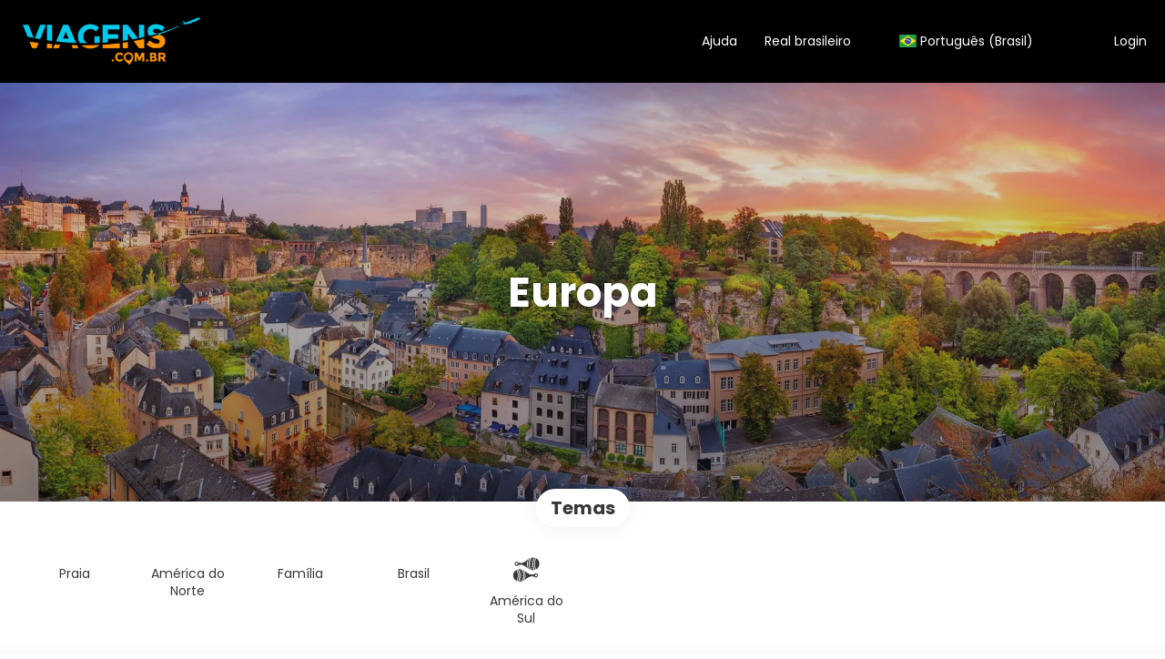

--- FILE ---
content_type: text/html;charset=UTF-8
request_url: https://www.viagens.com.br/pt_br/ftz/79/europa/moreideas
body_size: 12187
content:
<!DOCTYPE html>
<html xmlns="http://www.w3.org/1999/xhtml"><head id="j_id_3"><link type="text/css" rel="stylesheet" href="/javax.faces.resource/primeicons/primeicons.css?ln=primefaces&amp;v=13.0.10" />
<script>
window.currentEnv = {
                user: {
                  id: '',
                  name: '',
                  surname: '',
                  email: '',
                },
                microsite: 'viagens',
                operator: 'viagens',
                language: {locale: 'pt_BR', localeISO: 'pt'},
                isMobileDevice: false,
                currency: {
                    code: 'BRL',
                    locale: 'es_ES'
                },
                travelcStage: 'PRODUCTION',
                startup: 1769778129926,
                externalId:"viagens",
                cdnBaseUrl: "https://cdn5.travelconline.com",
                cdnMapBaseUrl: "https://maps8.travelconline.com"
            }
</script>
<!-- Font Awesome --><link rel="stylesheet" href="/javax.faces.resource/fontawesome-pro/css/fontawesome.min.css?version=7" /><link rel="stylesheet" href="/javax.faces.resource/fontawesome-pro/css/solid.min.css?version=7" /><link rel="stylesheet" href="/javax.faces.resource/fontawesome-pro/css/regular.min.css?version=7" /><link rel="stylesheet" href="/javax.faces.resource/fontawesome-pro/css/light.min.css?version=7" /><link rel="stylesheet" href="/javax.faces.resource/fontawesome-pro/css/brands.min.css?version=7" /><link rel="stylesheet" href="/javax.faces.resource/fontawesome-pro/css/duotone.min.css?version=7" /><!-- Font Travel Compositor-->
<script>
function updateConsentMode(mode, adUserStatus, adStorageStatus, analyticsStorageStatus) {
            if (true) {
                window.dataLayer = window.dataLayer || [];

                function gtag() {
                    dataLayer.push(arguments);
                }

                gtag('consent', mode, {
                    'ad_user_data': analyticsStorageStatus,
                    'ad_personalization': adUserStatus,
                    'ad_storage': adStorageStatus,
                    'analytics_storage': analyticsStorageStatus
                });
            }
        }

        updateConsentMode('default', 'denied', 'denied', 'denied');
        if (false) {
            updateConsentMode('update', 'denied', 'denied', 'denied');
        }
</script><script id="setExternallyManagedCookies" type="text/javascript">setExternallyManagedCookies = function() {return PrimeFaces.ab({s:"setExternallyManagedCookies",onco:function(xhr,status,args,data){location.reload();;},pa:arguments[0]});}</script>
<!-- Activar para hacer tests A/B -->
<script>
(window.dataLayer || (window.dataLayer = []));
</script>
<script>
dataLayer.push({
                "siteId": window.location.host,
                "environmentId": "production",
                "responseCode": "200",
                "applicationId": "Viagens"
            });
</script>
<script>
dataLayer.push({
                "pageSection": "ONLY_HOTEL"
            });
</script>
<script>
//<![CDATA[
        (function (w, d, s, l, i) {
            w[l] = w[l] || [];
            w[l].push({
                'gtm.start':
                    new Date().getTime(), event: 'gtm.js'
            });
            var f = d.getElementsByTagName(s)[0], j = d.createElement(s), dl = l != 'dataLayer' ? '&l=' + l : '';
            j.async = true;
            j.src = 'https://www.googletagmanager.com/gtm.js?id=' + i + dl;
            f.parentNode.insertBefore(j, f);
        })(window, document, 'script', 'dataLayer', 'GTM-PVGHQ6J');
        //]]>
    </script>
<meta name="description" class="dev-header-description" content="Ideias de viagem" /><meta name="keywords" content="Ideias de viagem " /><meta name="viewport" content="width=device-width, initial-scale=1, viewport-fit=cover" /><meta http-equiv="X-UA-Compatible" content="IE=edge" /><meta charset="UTF-8" />
<meta name="google-site-verification" content="90NBKTLRmWqq_icpgU4AmHLvNm_vfMHTti4KZ8pmJRo" />
<meta name="facebook-domain-verification" content="facebook-domain-verification=d65sz6bu0puvnriacjqk3b09iwhasj" />
<!--
            JSESSIONID: 33A746F3D38D7FF354BD7F944D2E96A2.S103
            Microsite: viagens
            Agency: Destinos LLC (215870)
            -->
<link rel="icon" href="https://tr2storage.blob.core.windows.net/agencylogos/RoN7BMFFvGMpT1knnJ-nRKt4XUe6Sy3fcu.png" type="image/x-icon" /><link rel="shortcut icon" href="https://tr2storage.blob.core.windows.net/agencylogos/RoN7BMFFvGMpT1knnJ-nRKt4XUe6Sy3fcu.png" type="image/x-icon" /><link rel="apple-touch-icon" href="/css/clientes/viagens/images/apple-touch-icon.png" />
<title>Ideias de viagem</title>
<script type="text/javascript">document.addEventListener("DOMContentLoaded", function() {travelc.afterEveryAjax();})</script>
<script type="text/javascript">
function removeDisplayCurrencyParamAndReloadPage() {
            let url = removeQueryParam('displayCurrency');
            location.href = url.href;
        }

        function removeQueryParam(param) {
            let url = new URL(location.href)
            if (location.pathname === "/secure/payment/icligo-form.xhtml") {
                url.pathname = "secure/payment.xhtml"
            }
            url.searchParams.delete(param);
            return url;
        }
</script>
<meta name="robots" content="index, follow" />
<!--fin header-->
<meta property="og:type" content="website" /><meta property="og:title" content="Ideias de viagem" /><meta property="og:description" content="Aqui pode consultar as nossas ideias de viagens" /><meta property="og:site_name" content="Viagens.com.br Pacotes de viagens, promoções de viagem" /><meta property="og:url" content="https://www.viagens.com.br/pt_br/ftz/79/europa/moreideas" /><meta property="og:image" content="https://cdn5.travelconline.com/images/700x700/filters:quality(75):strip_metadata():max_bytes(307200)/https%3A%2F%2Ftr2storage.blob.core.windows.net%2Fheaderimages%2Fsskpr8aBLiC9mhORAy-559DPQMD5PYzo59.png" /><meta property="og:image:width" content="700" /><meta property="og:image:height" content="700" /><meta property="og:image" content="https://cdn5.travelconline.com/images/400x400/filters:quality(75):strip_metadata():max_bytes(286720)/https%3A%2F%2Ftr2storage.blob.core.windows.net%2Fheaderimages%2Fsskpr8aBLiC9mhORAy-559DPQMD5PYzo59.png" /><meta property="fb:app_id" content="" /><meta name="twitter:card" content="summary_large_image" /><meta name="twitter:title" content="Ideias de viagem" /><meta name="twitter:image" content="https://cdn5.travelconline.com/images/700x700/filters:quality(75):strip_metadata():max_bytes(307200)/https%3A%2F%2Ftr2storage.blob.core.windows.net%2Fheaderimages%2Fsskpr8aBLiC9mhORAy-559DPQMD5PYzo59.png" /><meta name="twitter:description" content="Aqui pode consultar as nossas ideias de viagens" />
<link rel="canonical" href="https://www.viagens.com.br/pt_br/ftz/79/europa/moreideas" />
<link rel="alternate" href="https://skipaleg.com/en/ftz/79/europe/moreideas" hreflang="en" />
<link rel="alternate" href="https://www.viagens.com.br/es/ftz/79/europa/moreideas" hreflang="es" />
<link rel="alternate" href="https://www.viagens.com.br/pt_br/ftz/79/europa/moreideas" hreflang="pt-BR" /><script type="text/javascript" src="/javax.faces.resource/[base64].js?ln=omnifaces.combined&amp;v=1769778099000" crossorigin="" integrity=""></script><link rel="stylesheet" type="text/css" href="/javax.faces.resource/eNpNi0sKgDAMRE_Udu9t2hgl0KQhqbjx8H4pLubDG0aNGJcM6BM01iYo3SO4H5eSoWOPTDIIQZPPH-Y7KVp6I5RN5orjwFkrFcOw1vTr93YCQO8vEg.css?ln=omnifaces.combined&amp;v=1769761263630" crossorigin="" integrity="" /><script type="text/javascript">if(window.PrimeFaces){PrimeFaces.settings.locale='pt_BR';PrimeFaces.settings.viewId='/idea/moreideas.xhtml';PrimeFaces.settings.contextPath='';PrimeFaces.settings.cookiesSecure=false;PrimeFaces.settings.validateEmptyFields=true;PrimeFaces.settings.considerEmptyStringNull=true;PrimeFaces.settings.partialSubmit=true;}</script></head><body id="moreideas" class=" language-pt_BR moreideas " data-microsite="viagens">
<!-- Google Tag Manager (noscript) --><noscript><iframe src="https://www.googletagmanager.com/ns.html?id=GTM-PVGHQ6J" height="0" width="0" style="display:none;visibility:hidden"></iframe></noscript><!-- End Google Tag Manager (noscript) -->

    
    

    <div id="carousel:modal:modalCargando" class="c-modal modalCargando c-modal-waiting setup-modal-back-button" data-size="small" role="dialog" data-closeable="false" aria-labelledby="modal-modalCargando-label" tabindex="-1" aria-modal="true" data-active="false">
<div class="c-modal__backmask" onclick="$('.modalCargando').modal('hide')"></div>
<div class="c-modal__wrapper"><span id="modal-modalCargando-label" style="display:none">
</span><div class="c-modal__container">
<div class="c-modal__body p-0"><h2 class="c-modal__header u-font-weight--600 u-line-height--1 m-0 u-hide-empty"></h2>
<div class="c-modal-waiting__dialog"><div class="c-modal-waiting__main o-flexbox o-flexbox--generic-column o-position o-position--full"><div class="c-modal-waiting__loader u-text-align--center">
<div class="c-loader c-loader--modal dev--c-loader"><svg class="c-loader__main" viewBox="25 25 50 50"><circle class="c-loader__circle " cx="50" cy="50" r="20" fill="none" stroke-width="7" stroke-miterLimit="10"></circle></svg></div>
</div><p></p><div id="carousel:modal:waiting-text" class="c-modal-waiting__text u-text-align--center u-text-align--right@sm clr--white o-box dev-waiting-text">
<div class="o-layout pb-20 pb-0@sm"><div class="o-layout__item u-1/1 u-1/3@sm"></div><div class="o-layout__item u-1/1 u-2/3@sm pt-40@sm">
<h3 class="u-font-size--middle u-text-shadow u-font-weight--700 "> Um momento por favor, estamos procurando os melhores preços
</h3>
</div></div><div class="c-modal-waiting__logo u-1/1 p-20">
<div class="c-white-brand c-white-brand--brand"><img class="c-white-brand__logo" alt="Viagens" src="https://cdn5.travelconline.com/images/fit-in/2000x0/filters:quality(75):strip_metadata():format(webp)/https%3A%2F%2Ftr2storage.blob.core.windows.net%2Fagencylogos%2FqXpjTZQGKzDXo8jJy9-qAbAC6gdPLzRIu5.png" /></div><div class="c-white-brand c-white-brand--white"><img class="c-white-brand__logo" alt="Viagens" src="https://cdn5.travelconline.com/images/fit-in/2000x0/filters:quality(75):strip_metadata():format(webp)/https%3A%2F%2Ftr2storage.blob.core.windows.net%2Fagencylogos%2FqXpjTZQGKzDXo8jJy9-qAbAC6gdPLzRIu5.png" /></div></div></div>
</div><div id="waiting-carousel" class="c-modal-waiting__background u-position--relative u-zindex--2"><div class="swiper"><div class="c-modal-waiting__carousel swiper-carousel bg-clr--brand-dark"><div class="swiper-wrapper"><div class="swiper-slide"></div></div></div></div></div></div>
</div></div></div></div><div id="carousel:destinations-photos" class="destinations-photos">
<div class="fotos" style="display: none;" data-city-name="" data-index="0" data-photo-0="/javax.faces.resource/images/carousel_nophoto_plane.jpg" data-photo-1="/javax.faces.resource/images/carousel_nophoto_plane2.jpg"></div></div><span id="j_id_2a" class="ui-growl-pl" data-widget="widget_j_id_2a" data-summary="data-summary" data-severity="all,error" data-redisplay="true"></span><script id="j_id_2a_s" type="text/javascript">$(function(){PrimeFaces.cw("Growl","widget_j_id_2a",{id:"j_id_2a",sticky:false,life:6000,escape:true,keepAlive:false,msgs:[]});});</script><form id="headerForm" name="headerForm" method="post" action="/pt_br/ftz/79/europa/moreideas" class="headerform" enctype="application/x-www-form-urlencoded" data-partialsubmit="true">

    
    

    <div id="j_id_2t_3_1:modalLogin" class="c-modal modalLogin c-modal-login" data-size="large" role="dialog" data-closeable="true" aria-labelledby="modal-modalLogin-label" tabindex="-1" aria-modal="true" data-active="false">
<div class="c-modal__backmask" onclick="$('.modalLogin').modal('hide')"></div>
<div class="c-modal__wrapper"><span id="modal-modalLogin-label" style="display:none">
</span><div class="c-modal__container">
<div class="c-modal__close" style=""><button type="button" class="c-modal__close-btn" data-dismiss="modal"><span class="o-box--small--horizontal o-box--tiny--vertical u-font-weight--500 u-font-size--small u-border-radius--sm u-line-height--1 u-pointer-events--none">
Fechar
<i class="fa-solid fa-caret-right u-font-size--default"></i></span><i class="fa-regular fa-close"></i></button></div>
<div class="c-modal__body p-0"><h2 class="c-modal__header u-font-weight--600 u-line-height--1 m-0 u-hide-empty"></h2><div id="j_id_2t_3_1:login-content:login-form-content" class="login-form">
<input type="hidden" name="micrositeId" value="viagens" /><div class="c-login-content o-layout o-layout--stretch u-position--relative" style="min-height: 450px;"><div class="c-login-content__item c-login-content__item--first o-layout__item o-box o-box--small o-flexbox--generic-column u-3/5@md"><div class="c-modal-aside o-flexbox o-flexbox--generic-column u-flex--11 u-padding--null"><div class="c-modal-aside__content o-box o-box--bigger o-block o-flexbox o-flexbox--generic-column u-position--relative u-flex--11"><div class="c-login-content__img-wrapper c-modal-aside__img-wrapper">
<img data-src="/javax.faces.resource/index-background/background-2.jpg" src="/javax.faces.resource/images/no-photo-XS.jpg" data-index="" data-error-src="/javax.faces.resource/images/no-photo-XS.jpg" onerror="this.setAttribute('data-original-url', this.src); var errorUrl = this.getAttribute('data-error-src'); if(this.src !== errorUrl) {this.src = errorUrl};" loading="" alt="" width="" height="" onclick="" style="position: absolute; " class="lazy-img c-modal-aside__img u-image-object--cover u-image-object--full" />
</div><div class="o-block__item u-font-size--giant u-line-height--11"><b>
Bem vindo! 
</b><p class="u-font-size--middle pt-5">
Faça login para continuar
</p></div><div class="c-login-content__register o-block__item o-block o-block--tiny">
<b class="o-block__item">
crie sua conta
</b><div class="o-block__item o-group"><div><a href="/user/signup.xhtml?url=%2Fpt_br%2Fftz%2F79%2Feuropa%2Fmoreideas" rel="nofollow" class="c-button c-button--line--white login-register">Iniciar</a></div>
</div></div>
</div></div></div><div class="c-login-content__item o-layout__item u-2/5@md o-flexbox o-flexbox--generic-center"><div id="j_id_2t_3_1:login-content:login:login-form-content" class="login-form o-box--bigger--vertical o-box--default--horizontal o-block o-block--small u-1/1 pt-20 pt-40@md dev-login-form-content">
<input type="hidden" name="micrositeId" value="viagens" /><input type="hidden" id="j_id_2t_3_1:login-content:login:requestURI" name="j_id_2t_3_1:login-content:login:requestURI" value="" data-request-uri="request-uri" /><script type="text/javascript">
$(document).ready(function () {
                var element = $("input[data-request-uri='request-uri']");
                element.val(element.val() || window.location.pathname + window.location.search);
            });
</script><div id="j_id_2t_3_1:login-content:login:j_id_2t_3_1o" class="ui-blockui-content ui-widget ui-widget-content ui-corner-all ui-helper-hidden ui-shadow"></div><script id="j_id_2t_3_1:login-content:login:j_id_2t_3_1o_s" type="text/javascript">$(function(){PrimeFaces.cw("BlockUI","block",{id:"j_id_2t_3_1:login-content:login:j_id_2t_3_1o",block:"j_id_2t_3_1:login\-content:login:login\-form\-content"});});</script><div class="c-modal-login__direct-acces o-block__item o-block o-block--small"><b class="o-block__item u-font-size--small">Entre com um clique</b>
<div class="o-block__item"><div class="o-flexbox o-flexbox--generic-row o-group--small"><a id="j_id_2t_3_1:login-content:login:loginGooglePlus" href="#" class="ui-commandlink ui-widget c-button u-flex--11 c-button--free-width bg-clr--google clr--white u-bdr-clr--transparent" aria-label="" onclick="PrimeFaces.ab({s:&quot;j_id_2t_3_1:login-content:login:loginGooglePlus&quot;,f:&quot;headerForm&quot;});return false;">
<i class="fab fa-google"></i></a><script id="j_id_2t_3_1:login-content:login:loginGooglePlus_s" type="text/javascript">$(function(){PrimeFaces.cw("CommandLink","widget_j_id_2t_3_1_login_content_login_loginGooglePlus",{id:"j_id_2t_3_1:login-content:login:loginGooglePlus"});});</script><a id="j_id_2t_3_1:login-content:login:loginFacebook" href="#" class="ui-commandlink ui-widget c-button u-flex--11 c-button--free-width bg-clr--facebook clr--white u-bdr-clr--transparent login-facebook" aria-label="" onclick="PrimeFaces.ab({s:&quot;j_id_2t_3_1:login-content:login:loginFacebook&quot;,f:&quot;headerForm&quot;});return false;">
<i class="fab fa-facebook-f"></i></a><script id="j_id_2t_3_1:login-content:login:loginFacebook_s" type="text/javascript">$(function(){PrimeFaces.cw("CommandLink","widget_j_id_2t_3_1_login_content_login_loginFacebook",{id:"j_id_2t_3_1:login-content:login:loginFacebook"});});</script>
</div>
</div><div class="c-modal-login__acces-separator o-block__item o-box clr--darker-gray u-font-size--small">
<div class="o-flexbox u-align-items--center u-text-align--center"><div class="c-line-separator u-flex--11"></div><div class="u-flex--11">o</div><div class="c-line-separator u-flex--11"></div></div></div><input type="hidden" id="j_id_2t_3_1:login-content:login:token" name="j_id_2t_3_1:login-content:login:token" value="" /></div><div id="j_id_2t_3_1:login-content:login:travelcLoginPanel" class="c-modal-login__form-acces o-block__item dev-travelcLoginPanel "><div class="o-block">
<div class="o-block pb-15" style="">
<div class="o-block__item"><b class="u-font-size--small">
Usuário ou endereço de email
</b><div class="c-icon-escort"><input id="j_id_2t_3_1:login-content:login:Email" name="j_id_2t_3_1:login-content:login:Email" type="text" class="ui-inputfield ui-inputtext ui-widget ui-state-default ui-corner-all c-icon-escort__main c-text-input login-email-input" onkeydown="if (event.keyCode == 13) { event.stopPropagation(); }" placeholder="..." /><script id="j_id_2t_3_1:login-content:login:Email_s" type="text/javascript">$(function(){PrimeFaces.cw("InputText","widget_j_id_2t_3_1_login_content_login_Email",{id:"j_id_2t_3_1:login-content:login:Email"});});</script>
<i class="c-icon-escort__icon fa-regular fa-user" aria-hidden="true"></i></div></div><div class="o-block__item"><b class="u-font-size--small">
Palavra-passe
</b><div class="c-icon-escort"><span class="ui-password ui-password-masked ui-inputwrapper ui-input-icon-right"><input id="j_id_2t_3_1:login-content:login:j_password" name="j_id_2t_3_1:login-content:login:j_password" type="password" class="ui-inputfield ui-widget ui-state-default ui-corner-all c-icon-escort__main c-text-input login-password-input" onkeydown="if (event.keyCode == 13) { event.stopPropagation(); }" autocomplete="current-password" placeholder="..." /><i id="j_id_2t_3_1:login-content:login:j_password_mask" class="ui-password-icon"></i></span><script id="j_id_2t_3_1:login-content:login:j_password_s" type="text/javascript">$(function(){PrimeFaces.cw("Password","widget_j_id_2t_3_1_login_content_login_j_password",{id:"j_id_2t_3_1:login-content:login:j_password",unmaskable:true});});</script>
</div></div><div class="o-block__item">
<div class="o-flexbox o-group--small u-align-items--center"><label class="c-point-checkbox" for="j_id_2t_3_1:login-content:login:remember"><input id="j_id_2t_3_1:login-content:login:remember" type="checkbox" name="j_id_2t_3_1:login-content:login:remember" checked="checked" value="true" class="c-point-checkbox__input" />
<span class="c-point-checkbox__container"><span class="c-point-checkbox__point"></span></span></label>
<span class="u-font-size--small">Lembrar-me</span></div></div>
</div><div class="o-block__item"><button id="j_id_2t_3_1:login-content:login:signin" name="j_id_2t_3_1:login-content:login:signin" class="ui-button ui-widget ui-state-default ui-corner-all ui-button-text-only o-block__item c-button bg-clr--brand u-1/1 tc-bt-signin signin-button" aria-label="" onclick="PrimeFaces.ab({s:&quot;j_id_2t_3_1:login-content:login:signin&quot;,f:&quot;headerForm&quot;,p:&quot;@(.login-form)&quot;,u:&quot;@(.login-form)&quot;,ps:true,onst:function(cfg){return travelc.checkRequiredFields(document.querySelector('.login-email-input'), document.querySelector('.login-password-input'));;}});return false;" type="submit"><span class="ui-button-text ui-c">Seguinte</span></button><script id="j_id_2t_3_1:login-content:login:signin_s" type="text/javascript">$(function(){PrimeFaces.cw("CommandButton","widget_j_id_2t_3_1_login_content_login_signin",{id:"j_id_2t_3_1:login-content:login:signin"});});</script></div><div class="o-block__item login-help">
<a href="/user/password-recover.xhtml" class="u-font-size--small"><b>Esqueceu sua senha?</b></a></div></div></div></div>
</div></div><input type="hidden" id="microsite" value="viagens" /></div>
</div></div></div></div>
<link href="/client-styles/viagens/viagens.css?version=1769778129926" rel="stylesheet" type="text/css" /><style>
:root{--s-color-brand-primary:#1492E6;--s-color-brand-primary-hsl-hue:204;--s-color-brand-primary-hsl-saturation:84%;--s-color-brand-primary-hsl-light:49%;--s-color-brand-primary-red:20;--s-color-brand-primary-green:146;--s-color-brand-primary-blue:230;--s-color-brand-dark:#003D6B;--s-color-brand-dark-hsl-hue:206;--s-color-brand-dark-hsl-saturation:100%;--s-color-brand-dark-hsl-light:21%;--s-color-brand-dark-red:0;--s-color-brand-dark-green:61;--s-color-brand-dark-blue:107;--s-color-searchbox-background:#003D6B;--s-color-searchbox-background-hsl-hue:206;--s-color-searchbox-background-hsl-saturation:100%;--s-color-searchbox-background-hsl-light:21%;--s-color-searchbox-background-red:0;--s-color-searchbox-background-green:61;--s-color-searchbox-background-blue:107;--s-color-searchbox-text:#393939;--s-color-searchbox-text-hsl-hue:0;--s-color-searchbox-text-hsl-saturation:0%;--s-color-searchbox-text-hsl-light:22%;--s-color-searchbox-text-red:57;--s-color-searchbox-text-green:57;--s-color-searchbox-text-blue:57;--s-color-footer-background:#003D6B;--s-color-footer-background-hsl-hue:206;--s-color-footer-background-hsl-saturation:100%;--s-color-footer-background-hsl-light:21%;--s-color-footer-background-red:0;--s-color-footer-background-green:61;--s-color-footer-background-blue:107;--s-color-footer-text:#393939;--s-color-footer-text-hsl-hue:0;--s-color-footer-text-hsl-saturation:0%;--s-color-footer-text-hsl-light:22%;--s-color-footer-text-red:57;--s-color-footer-text-green:57;--s-color-footer-text-blue:57;}
</style>
<!--Header-->
<header id="generic-MS-nav" class="navbar header-personalizado "><div class="container o-container o-container--large">
<div class="navbar-header"><button class="navbar-toggle collapsed c-button--userheader ml-auto" data-target="#collapsableHeader" data-toggle="collapse" type="button" aria-label="menu"><span class="sr-only"></span><span class="icon-bar top-bar"></span><span class="icon-bar middle-bar"></span><span class="icon-bar bottom-bar"></span></button><a href="/home" class="ms-brand">
<img data-src="https://cdn5.travelconline.com/images/fit-in/2000x0/filters:quality(75):strip_metadata():format(webp)/https%3A%2F%2Ftr2storage.blob.core.windows.net%2Fagencylogos%2FqXpjTZQGKzDXo8jJy9-qAbAC6gdPLzRIu5.png" src="/javax.faces.resource/images/no-photo-XS.jpg" data-index="" data-error-src="/javax.faces.resource/images/no-photo-XS.jpg" onerror="this.setAttribute('data-original-url', this.src); var errorUrl = this.getAttribute('data-error-src'); if(this.src !== errorUrl) {this.src = errorUrl};" loading="" alt="brand" width="" height="" onclick="" style=" " class="lazy-img img-brand" /></a>
</div><nav id="collapsableHeader" class="navbar-collapse collapse" aria-label="Header complementary links"><div class="navbar-display"><ul class="nav navbar-nav navbar-right flip userheader"><script type="text/javascript">$(function(){$(document).off('keydown.j_id_2t_6_17').on('keydown.j_id_2t_6_17',null,'f7',function(){$('.tc-bt-showhelp').trigger('click');;return false;});});</script>
<li class="btn-menu-help"><a href="#" class="tc-bt-showhelp fakeLink" onclick="if($('#c-hidden-aside--header-collective')){ closeHiddenAside('header-collective') } $('#collapsableHeader').collapse('hide');">
Ajuda
</a></li>
<li class="dropdown" id="dropdown_currencies" data-selected-currency="BRL"><a class="dropdown-toggle change-currency-list" data-toggle="dropdown" href="#"><span title="Real brasileiro"><span>Real brasileiro</span></span>
<i class="fa-regular fa-angle-down"></i>
</a><ul class="dropdown-menu dropdown-menu-currencies attach-body dev-microsite-currencies" role="menu">
<li><a data-target-currency="USD" href="#" id="btnChangeCurrency" title="Dólar Americano" onclick="changeCurrency([{name: 'currency', value: 'USD'}])"><span class="dev-currency">Dólar Americano</span></a></li>
<li><a data-target-currency="EUR" href="#" id="btnChangeCurrency" title="Euro" onclick="changeCurrency([{name: 'currency', value: 'EUR'}])"><span class="dev-currency">Euro</span></a></li>
</ul></li>
<li id="dropdown_languages" class="dropdown dropdown-languages" data-selected-language="pt_BR"><a class="dropdown-toggle" data-toggle="dropdown" href="#"><span><span class="c-flag-icon c-flag-icon--language c-flag-icon-br"></span> Português (Brasil)</span>
<i class="fa-regular fa-angle-down"></i>
</a>
<ul class="dropdown-menu dropdown-menu-languages attach-body" role="menu">
<li><a href="https://www.viagens.com.br/es/ftz/79/europa/moreideas" class="language-es">
<span><span class="c-flag-icon c-flag-icon--language c-flag-icon-es fa"></span> Español</span></a>
</li>
<li><a href="https://www.viagens.com.br/en/ftz/79/europe/moreideas" class="language-en">
<span><span class="c-flag-icon c-flag-icon--language c-flag-icon-gb fa"></span> English</span></a>
</li>
</ul></li><li data-hey="/idea/moreideas.xhtml" class="login header__login">
<a id="openLogin" href="#" class="fakeLink" data-toggle="modal" data-target=".modalLogin"><span><i class="fa-regular fa-user-lock"></i> Login
</span></a></li><li data-hey="/idea/moreideas.xhtml" class="login">
<a id="goToRegister" href="/user/signup.xhtml" class="hidden goToRegister"><i class="fa-regular fa-angle-down"></i> Registrar
</a></li>
</ul></div></nav>
<div id="c-hidden-aside--submenu__bg" class="c-hidden-aside__bg" onclick="closeHiddenAside('submenu')"></div>
</div></header>
<!--Fin header--><input type="hidden" name="headerForm_SUBMIT" value="1" /><input type="hidden" name="javax.faces.ViewState" id="j_id__v_0:javax.faces.ViewState:1" value="MTk4OTlkZjliZjAyMmY5ODAwMDAwMDAx" autocomplete="off" /></form>

    
    

    <div id="modal:improvementModal" class="c-modal improvementModal c-modal-feedback" data-size="large" role="dialog" data-closeable="true" aria-labelledby="modal-improvementModal-label" tabindex="-1" aria-modal="true" data-active="false">
<div class="c-modal__backmask" onclick="$('.improvementModal').modal('hide')"></div>
<div class="c-modal__wrapper"><span id="modal-improvementModal-label" style="display:none">Ajude-nos a melhorar o nosso produto!
</span><div class="c-modal__container">
<div class="c-modal__close" style=""><button type="button" class="c-modal__close-btn" data-dismiss="modal"><span class="o-box--small--horizontal o-box--tiny--vertical u-font-weight--500 u-font-size--small u-border-radius--sm u-line-height--1 u-pointer-events--none">
Fechar
<i class="fa-solid fa-caret-right u-font-size--default"></i></span><i class="fa-regular fa-close"></i></button></div>
<div class="c-modal__body "><h2 class="c-modal__header u-font-weight--600 u-line-height--1 m-0 u-hide-empty">Ajude-nos a melhorar o nosso produto!</h2>
</div></div></div></div><form id="form" name="form" method="post" action="/pt_br/ftz/79/europa/moreideas" onkeypress="return event.keyCode != 13;" enctype="application/x-www-form-urlencoded" data-partialsubmit="true">
<div class="c-page-hero c-page-hero--moreideas c-page-hero--middle bg-clr--lightest-gray o-flexbox u-flex-direction--column u-justify-content--center u-align-items--center o-section--bigger"><div class="c-page-hero__main"><div class="c-page-hero__heading o-container o-container--large o-block o-block--tiny u-font-size--middle u-font-size--big@sm"><h1 class="c-page-hero__title u-font-weight--bold o-block__item mt-0 u-text-align--center m-auto">Europa
</h1>
</div></div><div class="c-page-hero__wrapper-img">
<picture><source media="(min-width: 1200px)" data-srcset="https://cdn5.travelconline.com/images/fit-in/2000x0/filters:quality(75):strip_metadata():format(webp)/https%3A%2F%2Ftr2storage.blob.core.windows.net%2Fthemes%2FjqtpHyl0U1XX-BUL5a2aCkjVAR9S.jpeg"></source><source media="(min-width: 768px)" data-srcset="https://cdn5.travelconline.com/images/fit-in/1200x0/filters:quality(75):strip_metadata():format(webp)/https%3A%2F%2Ftr2storage.blob.core.windows.net%2Fthemes%2FjqtpHyl0U1XX-BUL5a2aCkjVAR9S.jpeg"></source><img data-src="https://cdn5.travelconline.com/images/fit-in/768x0/filters:quality(75):strip_metadata():format(webp)/https%3A%2F%2Ftr2storage.blob.core.windows.net%2Fthemes%2FjqtpHyl0U1XX-BUL5a2aCkjVAR9S.jpeg" src="/javax.faces.resource/images/no-photo-XS.jpg" data-error-src="/javax.faces.resource/images/no-photo-XS.jpg" alt="Europa" style="" crossorigin="anonymous" class="c-page-hero__img u-image-object--cover u-image-object--full lazy-img" /></picture>
<div class="c-page-hero__bg-degradate c-page-hero__bg-degradate--soft"></div></div>
</div><div class="container o-container o-container--large"><div class="pt-30 u-position--relative"><div class="o-position o-position--top u-text-align--center u-1/1"><span class="c-tag c-tag--lg o-box--default--horizontal pt-10 pb-10 u-box-shadow u-box-shadow--soft bg-clr--white mt-30--negative"><b class="u-font-size--big clr--darkest-gray">Temas</b></span></div>
<div class="c-theme-filter u-position--relative pt-15 u-1/1">
<div id="swiper-theme-filter" class="swiper-formtheme-filtersswiper-theme-filter  swiper-container u-position--relative"><div class="swiper slider-formtheme-filtersswiper-theme-filter c-theme-filter__body call-pp-help tf-primary-no-results" dir="ltr"><div class="swiper-wrapper c-theme-filter__body--static o-flexbox u-flex-wrap--wrap"><!-- Slides -->
<div class="swiper-slide"><label class="c-theme-filter__item c-theme-filter__item--static"><a href="https://www.viagens.com.br/pt_br/ftz/4/praia/moreideas" class="c-theme-filter__link c-theme-filter__link--static  o-flexbox o-flexbox--generic-center u-position--relative">
<i class="c-theme-filter__icon far fa-umbrella-beach"></i><span class="c-theme-filter__name u-ellipsis-block u-ellipsis-block--two-lines u-text-align--center" title="Praia">Praia</span></a>
</label></div>
<div class="swiper-slide"><label class="c-theme-filter__item c-theme-filter__item--static"><a href="https://www.viagens.com.br/pt_br/ftz/155/america-do-norte/moreideas" class="c-theme-filter__link c-theme-filter__link--static  o-flexbox o-flexbox--generic-center u-position--relative">
<i class="c-theme-filter__icon fa-regular fa-flag-usa"></i><span class="c-theme-filter__name u-ellipsis-block u-ellipsis-block--two-lines u-text-align--center" title="América do Norte">América do Norte</span></a>
</label></div>
<div class="swiper-slide"><label class="c-theme-filter__item c-theme-filter__item--static"><a href="https://www.viagens.com.br/pt_br/ftz/2/familia/moreideas" class="c-theme-filter__link c-theme-filter__link--static  o-flexbox o-flexbox--generic-center u-position--relative">
<i class="c-theme-filter__icon fa-regular fa-family"></i><span class="c-theme-filter__name u-ellipsis-block u-ellipsis-block--two-lines u-text-align--center" title="Família">Família</span></a>
</label></div>
<div class="swiper-slide"><label class="c-theme-filter__item c-theme-filter__item--static"><a href="https://www.viagens.com.br/pt_br/ftz/16/brasil/moreideas" class="c-theme-filter__link c-theme-filter__link--static  o-flexbox o-flexbox--generic-center u-position--relative">
<i class="c-theme-filter__icon fa-regular fa-party-horn"></i><span class="c-theme-filter__name u-ellipsis-block u-ellipsis-block--two-lines u-text-align--center" title="Brasil">Brasil</span></a>
</label></div>
<div class="swiper-slide"><label class="c-theme-filter__item c-theme-filter__item--static"><a href="https://www.viagens.com.br/pt_br/ftz/116/america-do-sul/moreideas" class="c-theme-filter__link c-theme-filter__link--static  o-flexbox o-flexbox--generic-center u-position--relative">
<i class="c-theme-filter__icon t1-latinam"></i><span class="c-theme-filter__name u-ellipsis-block u-ellipsis-block--two-lines u-text-align--center" title="América do Sul">América do Sul</span></a>
</label></div>
</div></div><!-- If we need pagination -->
<!-- If we need navigation buttons -->
</div>
</div>
</div></div><div class="main bg-clr--whitest-gray pt-30"><div class="container o-container o-container--large no-booking-process" id="cont-ideas" role="main"><div class="ideas-filters o-flexbox o-flexbox--generic-column o-flexbox--generic-row@md u-align-items--end u-gap--small pb-30">
<div class="o-flexbox@md u-gap--small u-1/1 u-width--auto@md"><div class="search-idea u-1/3@md mb-10 mb-0@md"><label id="form:j_id_6w" class="ui-outputlabel ui-widget" for="form:inputTextSearchIdea"><span class="ui-outputlabel-label">Nome da ideia</span></label>
<div class="form-group u-position--relative call-pp-help c-icon-escort c-icon-escort--left mb-0" data-placement="bottom" data-content="Pesquisar ideias pelo nome"><input id="form:inputTextSearchIdea" name="form:inputTextSearchIdea" type="text" value="" onkeyup="PrimeFaces.ab({s:this,e:&quot;keyup&quot;,f:&quot;form&quot;,p:&quot;form:inputTextSearchIdea form:addDestination&quot;,u:&quot;@(.moreideas__content) form:addDestination&quot;,d:500,onco:function(xhr,status,args,data){travelc.tooltips.initHoverTooltips();}});" class="c-text-input c-icon-escort__main c-icon-escort__main--left u-border--none u-box-shadow u-box-shadow--soft" autocomplete="off" data-placement="top" placeholder="..." />
<span class="fa-regular fa-search c-icon-escort__icon c-icon-escort__icon--left" aria-hidden="true"></span></div></div><div class="search-idea u-1/3@md mb-10 mb-0@md"><label id="form:j_id_70" class="ui-outputlabel ui-widget" for="form:addDestination_input"><span class="ui-outputlabel-label">Nome do destino</span></label>
<div class="c-icon-escort c-icon-escort--left" data-placement="bottom" data-content="Pesquisar ideias por destino"><span id="form:addDestination" class="ui-autocomplete"><input id="form:addDestination_input" name="form:addDestination_input" type="text" class="ui-autocomplete-input ui-inputfield ui-widget ui-state-default ui-corner-all c-text-input c-icon-escort__main c-icon-escort__main--left u-border--none u-box-shadow u-box-shadow--soft" autocomplete="off" role="combobox" aria-controls="form:addDestination_panel" aria-expanded="false" aria-haspopup="listbox" aria-labelledby="form:j_id_70" placeholder="..." data-placement="top" value="Fortaleza, Brasil" data-p-label="Nome do destino" /><input id="form:addDestination_hinput" name="form:addDestination_hinput" type="hidden" autocomplete="off" value="FTZ" /><span id="form:addDestination_panel" class="ui-autocomplete-panel ui-widget-content ui-corner-all ui-helper-hidden ui-shadow ui-input-overlay" tabindex="-1"></span></span><script id="form:addDestination_s" type="text/javascript">$(function(){PrimeFaces.cw("AutoComplete","widget_form_addDestination",{id:"form:addDestination",minLength:3,delay:100,forceSelection:true,appendTo:"@(body)",queryMode:"server",moreText:"...",hasFooter:false,emptyMessage:"Sem resultados",resultsMessage:" Resultados estão disponíveis, use as teclas baixo e cima para navegar",behaviors:{itemSelect:function(ext,event) {PrimeFaces.ab({s:"form:addDestination",e:"itemSelect",f:"form",p:"form:addDestination form:inputTextSearchIdea",u:"@(.moreideas__content) form:inputTextSearchIdea",onco:function(xhr,status,args,data){travelc.tooltips.initHoverTooltips();}},ext);},query:function(ext,event) {PrimeFaces.ab({s:"form:addDestination",e:"query",f:"form",p:"form:addDestination",g:false},ext);},clear:function(ext,event) {PrimeFaces.ab({s:"form:addDestination",e:"clear",f:"form",p:"form:addDestination form:inputTextSearchIdea",u:"@(.moreideas__content) form:inputTextSearchIdea",onco:function(xhr,status,args,data){travelc.tooltips.initHoverTooltips();}},ext);}}});});</script>
<span class="fa-regular fa-location-dot c-icon-escort__icon c-icon-escort__icon--left" aria-hidden="true"></span></div></div><div class="search-idea u-1/3@md mb-10 mb-0@md"><label id="form:j_id_74" class="ui-outputlabel ui-widget u-display--block" for="form:addDestination_input"><span class="ui-outputlabel-label">Ordenar por</span></label>
<div class="c-icon-escort u-position--relative u-1/1 "><a class="c-icon-escort__main c-text-input dropdown-toggle u-border--none call-pp-help dev-sortButton u-box-shadow u-box-shadow--soft" data-toggle="dropdown" role="button" aria-haspopup="true" aria-expanded="false" data-content="Alterar critérios de classificação (inferior para cima)" data-placement="top"><span><span></span><b> A nossa seleção</b></span></a><i class="c-icon-escort__icon fa-regular fa-chevron-down"></i><ul class="dropdown-menu u-1/1"><li><a id="form:ideas-selector-sort:toggleSortByTravelc" href="#" class="ui-commandlink ui-widget pr-10 pl-10" aria-label="" onclick="PrimeFaces.ab({s:&quot;form:ideas-selector-sort:toggleSortByTravelc&quot;,f:&quot;form&quot;,u:&quot;@(.moreideas__content) form&quot;,onco:function(xhr,status,args,data){travelc.tooltips.initHoverTooltips();}});return false;">
<i class="fa-regular fa-balance-scale u-text-align--center mr-5" style="width:15px;"></i> A nossa seleção
</a><script id="form:ideas-selector-sort:toggleSortByTravelc_s" type="text/javascript">$(function(){PrimeFaces.cw("CommandLink","widget_form_ideas_selector_sort_toggleSortByTravelc",{id:"form:ideas-selector-sort:toggleSortByTravelc"});});</script>
</li><li><a id="form:ideas-selector-sort:toggleSortByPrice" href="#" class="ui-commandlink ui-widget price-sort pr-10 pl-10" aria-label="" onclick="PrimeFaces.ab({s:&quot;form:ideas-selector-sort:toggleSortByPrice&quot;,f:&quot;form&quot;,u:&quot;@(.moreideas__content) form&quot;,onco:function(xhr,status,args,data){travelc.tooltips.initHoverTooltips();}});return false;">
<i class="fa-regular fa-money-bill-alt u-text-align--center mr-5" style="width:15px;"></i> Preço
</a><script id="form:ideas-selector-sort:toggleSortByPrice_s" type="text/javascript">$(function(){PrimeFaces.cw("CommandLink","widget_form_ideas_selector_sort_toggleSortByPrice",{id:"form:ideas-selector-sort:toggleSortByPrice"});});</script>
</li><li><a id="form:ideas-selector-sort:toggleSortByNights" href="#" class="ui-commandlink ui-widget pr-10 pl-10" aria-label="" onclick="PrimeFaces.ab({s:&quot;form:ideas-selector-sort:toggleSortByNights&quot;,f:&quot;form&quot;,u:&quot;@(.moreideas__content) form&quot;,onco:function(xhr,status,args,data){travelc.tooltips.initHoverTooltips();}});return false;">
<i class="fa-regular fa-moon u-text-align--center mr-5" style="width:15px;"></i> Noites
</a><script id="form:ideas-selector-sort:toggleSortByNights_s" type="text/javascript">$(function(){PrimeFaces.cw("CommandLink","widget_form_ideas_selector_sort_toggleSortByNights",{id:"form:ideas-selector-sort:toggleSortByNights"});});</script>
</li><li><a id="form:ideas-selector-sort:toggleSortByDestinationNumber" href="#" class="ui-commandlink ui-widget pr-10 pl-10" aria-label="" onclick="PrimeFaces.ab({s:&quot;form:ideas-selector-sort:toggleSortByDestinationNumber&quot;,f:&quot;form&quot;,u:&quot;@(.moreideas__content) form&quot;,onco:function(xhr,status,args,data){travelc.tooltips.initHoverTooltips();}});return false;">
<i class="fa-regular fa-map-marker-alt u-text-align--center mr-5" style="width:15px;"></i> Número de destinos
</a><script id="form:ideas-selector-sort:toggleSortByDestinationNumber_s" type="text/javascript">$(function(){PrimeFaces.cw("CommandLink","widget_form_ideas_selector_sort_toggleSortByDestinationNumber",{id:"form:ideas-selector-sort:toggleSortByDestinationNumber"});});</script>
</li></ul></div>
</div></div></div><div id="form:j_id_7k" class="ui-messages ui-widget" aria-live="polite" data-global="false" data-summary="data-summary" data-severity="all,error" data-redisplay="true"></div><script id="form:j_id_7k_s" type="text/javascript">$(function(){PrimeFaces.cw("Messages","widget_form_j_id_7k",{id:"form:j_id_7k"});});</script><div id="form:error-panel" class="error-panel"></div><div id="form:j_id_7m" class="ui-outputpanel ui-widget moreideas__content"><div id="form:ideasDataView" class="ui-dataview ui-widget pf-dataListPaginator ux-options-service ux-options-service--column ux-options-service--spacer ui-dataview-grid"><div class="ui-dataview-header ui-widget-header ui-helper-clearfix ui-corner-top"><div class="ui-dataview-layout-options ui-selectonebutton ui-buttonset"></div></div><div id="form:ideasDataView_content" class="ui-dataview-content ui-widget-content">
<div class="c-no-results bg-clr--lightest-gray u-border-radius--big o-box--big--vertical o-box--default--horizontal"><div class="u-display--flex u-align-items--center u-justify-content--center u-gap--default"><div style="width:65px;min-width:65px;">
<img data-src="/javax.faces.resource/images/no-results.svg" src="/javax.faces.resource/images/no-photo-XS.jpg" data-index="" data-error-src="/javax.faces.resource/images/no-photo-XS.jpg" onerror="this.setAttribute('data-original-url', this.src); var errorUrl = this.getAttribute('data-error-src'); if(this.src !== errorUrl) {this.src = errorUrl};" loading="" alt="no results" width="" height="" onclick="" style="position: static; " class="lazy-img u-1/1 u-opacity--5 u-image-object--cover u-image-object--full" />
</div><div class="clr--middle-gray"><span class="u-display--inline-block o-box--small--horizontal o-box--tiny--vertical u-border--left bdr-clr--light-gray u-border-width--2 u-box-shadow clr--middle-gray u-font-size--small u-font-weight--600 u-hide-empty mb-10">Resultados de: </span><span class="c-no-results__message u-display--block pt-5" style="max-width:350px;">Não foram encontradas ideias de viagens com estes critérios</span></div></div></div></div></div><script id="form:ideasDataView_s" type="text/javascript">$(function(){PrimeFaces.cw("DataView","ideasDataView",{id:"form:ideasDataView",paginator:{id:['form:ideasDataView_paginator_bottom'],rows:12,rowCount:0,page:0,currentPageTemplate:'({currentPage} of {totalPages})',pageLinks:5,alwaysVisible:false},behaviors:{page:function(ext,event) {PrimeFaces.ab({s:"form:ideasDataView",e:"page",f:"form",p:"form",onco:function(xhr,status,args,data){travelc.tooltips.initHoverTooltips(); $('#cont-ideas')[0].scrollIntoView();;}},ext);}}});});</script></div>
</div></div><input type="hidden" name="form_SUBMIT" value="1" /><input type="hidden" name="javax.faces.ViewState" id="j_id__v_0:javax.faces.ViewState:2" value="MTk4OTlkZjliZjAyMmY5ODAwMDAwMDAx" autocomplete="off" /></form><div id="default-home-section" class="c-home-sections u-hide-empty" role="main"></div><script id="updateDefaultHomeSection" type="text/javascript">updateDefaultHomeSection = function() {return PrimeFaces.ab({s:"updateDefaultHomeSection",p:"@none",u:"default-home-section",pa:arguments[0]});}</script><script type="text/javascript">
window.addEventListener("orientationchange", function() {
            updateDefaultHomeSection();
        });
        $(document).ready(function() {
            travelc.showAllGuideBannerMaps();
        });
</script>
<footer class="c-footer ms-footer"><div class="c-footer__overlay"></div>
<div class="c-footer__container"><div class="c-footer__top"><div class="c-footer__inner c-footer__inner--v-bigger"><div class="c-footer__wrapper"><div class="c-footer__column u-1/1 u-1/2@sm"><div class="c-footer__contact"><b class="c-footer__agency-name">Destinos LLC</b>
<div class="c-footer__wrapper"><div class="c-footer__column "><span class="c-footer__contact-title">Contato</span><div class="c-footer__items c-footer__contact-phone o-group--small">
<div class="c-footer__items__icon"><i class="fa-regular fa-phone"></i></div><div class="c-footer__items__text "><span> (48) 40421689	</span></div></div><div class="c-footer__items c-footer__contact-wtp o-group--small">
<div class="c-footer__items__icon"><i class="fab fa-whatsapp"></i></div><div class="c-footer__items__text rtl-phone "><span> +55 (48)40421689	</span></div></div><div class="c-footer__items c-footer__contact-mail o-group--small">
<div class="c-footer__items__icon"><i class="fa-regular fa-envelope"></i></div><div class="c-footer__items__text"><a href="mailto:suporte@viagens.com.br"> suporte@viagens.com.br</a></div></div><div class="c-footer__items c-footer__contact-address o-group--small">
<div class="c-footer__items__icon"><i class="fa-regular fa-map-marker-alt"></i></div><div class="c-footer__items__text"><span>82 WENDELL AVE. STE 100</span><span>, 1201 - Massachusetts	</span>
</div></div>
</div>
</div></div>
</div><div class="c-footer__column u-1/1 u-1/2@sm"><div class="c-footer__brand"><a href="/home"><span class="u-font-size--0">Viagens</span><img src="https://cdn5.travelconline.com/images/fit-in/2000x0/filters:quality(75):strip_metadata():format(webp)/https%3A%2F%2Ftr2storage.blob.core.windows.net%2Fagencylogos%2FqXpjTZQGKzDXo8jJy9-qAbAC6gdPLzRIu5.png" alt="brand" width="200" class="c-footer__brand__image" /></a>
</div></div></div></div></div><hr class="c-footer__border" /><div class="c-footer__bottom"><div class="c-footer__inner"><div class="c-footer__wrapper"><div class="c-footer__column c-footer__links o-group--default"><span class="copyright">Todos os direitos reservados Viagens © 2026</span>
<span class="privacidad"><a href="/privacyPolicyPage.xhtml">Política de privacidade</a></span>
</div><div class="c-footer__column c-footer__rrss">
<div class="c-rrss-icons c-rrss-icons-- o-group--middle u-font-size--big">
<a href="https://www.facebook.com/Viagens.com.br.oficial" target="_blank" class="c-rrss-icons__icon c-rrss-icons__facebook" rel="noopener"><i class="fab fa-facebook"></i></a>
<a href="https://www.instagram.com/Viagenscom.br" class="c-rrss-icons__icon c-rrss-icons__instagram" target="_blank" rel="noopener"><i class="fab fa-instagram"></i></a>
</div></div>
</div></div></div><div class="c-footer-collective__bottom bg-clr--white p-20 pb-0 p-5@sm pb-0@sm">
<div class="o-flexbox o-flexbox--generic-row o-group--small u-justify-content--center u-align-items--center u-flex-wrap--wrap">
<div class="pb-20 pb-5@sm">
<img data-src="/img/branding/paypal/PP_logo_h_100x26.png" src="/javax.faces.resource/images/no-photo-XS.jpg" data-index="" data-error-src="/javax.faces.resource/images/no-photo-XS.jpg" onerror="this.setAttribute('data-original-url', this.src); var errorUrl = this.getAttribute('data-error-src'); if(this.src !== errorUrl) {this.src = errorUrl};" loading="" alt="Paypal" width="" height="" onclick="" style=" " class="lazy-img " />
</div>
<div class="pb-20 pb-5@sm">
<img data-src="/img/branding/mercadopago/logo.png" src="/javax.faces.resource/images/no-photo-XS.jpg" data-index="" data-error-src="/javax.faces.resource/images/no-photo-XS.jpg" onerror="this.setAttribute('data-original-url', this.src); var errorUrl = this.getAttribute('data-error-src'); if(this.src !== errorUrl) {this.src = errorUrl};" loading="" alt="Mercado Pago" width="" height="" onclick="" style=" " class="lazy-img " />
</div>
</div></div>
</div></footer><form id="logServerErrorForm" name="logServerErrorForm" method="post" action="/moreideas" enctype="application/x-www-form-urlencoded"><script id="logServerErrorForm:logServerError" type="text/javascript">logServerError = function() {return PrimeFaces.ab({s:"logServerErrorForm:logServerError",f:"logServerErrorForm",p:"logServerErrorForm:logServerError",u:"@none",iau:true,pa:arguments[0]});}</script><input type="hidden" name="logServerErrorForm_SUBMIT" value="1" /><input type="hidden" name="javax.faces.ViewState" id="j_id__v_0:javax.faces.ViewState:3" value="MTk4OTlkZjliZjAyMmY5ODAwMDAwMDAx" autocomplete="off" /></form><form id="j_id_4_1g_4" name="j_id_4_1g_4" method="post" action="/pt_br/ftz/79/europa/moreideas" enctype="application/x-www-form-urlencoded" data-partialsubmit="true"><script id="j_id_4_1g_4:changeCurrency" type="text/javascript">changeCurrency = function() {return PrimeFaces.ab({s:"j_id_4_1g_4:changeCurrency",f:"j_id_4_1g_4",onco:function(xhr,status,args,data){removeDisplayCurrencyParamAndReloadPage();;},pa:arguments[0]});}</script><input type="hidden" name="j_id_4_1g_4_SUBMIT" value="1" /><input type="hidden" name="javax.faces.ViewState" id="j_id__v_0:javax.faces.ViewState:4" value="MTk4OTlkZjliZjAyMmY5ODAwMDAwMDAx" autocomplete="off" /></form><form id="changeLanguageForm" name="changeLanguageForm" method="post" action="/pt_br/ftz/79/europa/moreideas" enctype="application/x-www-form-urlencoded" data-partialsubmit="true"><script id="changeLanguageForm:changeLanguage" type="text/javascript">changeLanguage = function() {return PrimeFaces.ab({s:"changeLanguageForm:changeLanguage",f:"changeLanguageForm",onst:function(cfg){;},pa:arguments[0]});}</script><input type="hidden" name="changeLanguageForm_SUBMIT" value="1" /><input type="hidden" name="javax.faces.ViewState" id="j_id__v_0:javax.faces.ViewState:5" value="MTk4OTlkZjliZjAyMmY5ODAwMDAwMDAx" autocomplete="off" /></form>
<span class="hidden" id="first-day-of-week-span" data-firstday="0"></span>

    
    

    <div id="modalTerms:linkTerms" class="c-modal linkTerms " data-size="medium" role="dialog" data-closeable="true" aria-labelledby="modal-linkTerms-label" tabindex="-1" aria-modal="true" data-active="false">
<div class="c-modal__backmask" onclick="$('.linkTerms').modal('hide')"></div>
<div class="c-modal__wrapper"><span id="modal-linkTerms-label" style="display:none">
</span><div class="c-modal__container">
<div class="c-modal__close" style=""><button type="button" class="c-modal__close-btn" data-dismiss="modal"><span class="o-box--small--horizontal o-box--tiny--vertical u-font-weight--500 u-font-size--small u-border-radius--sm u-line-height--1 u-pointer-events--none">
Fechar
<i class="fa-solid fa-caret-right u-font-size--default"></i></span><i class="fa-regular fa-close"></i></button></div>
<div class="c-modal__body pr-0 pl-0"><h2 class="c-modal__header u-font-weight--600 u-line-height--1 m-0 u-hide-empty"></h2>
</div></div></div></div><form id="logAjaxErrorForm" name="logAjaxErrorForm" method="post" action="/moreideas" enctype="application/x-www-form-urlencoded"><script id="logAjaxErrorForm:logAjaxError" type="text/javascript">logAjaxError = function() {return PrimeFaces.ab({s:"logAjaxErrorForm:logAjaxError",f:"logAjaxErrorForm",p:"logAjaxErrorForm:logAjaxError",u:"@none",iau:true,pa:arguments[0]});}</script><input type="hidden" name="logAjaxErrorForm_SUBMIT" value="1" /><input type="hidden" name="javax.faces.ViewState" id="j_id__v_0:javax.faces.ViewState:6" value="MTk4OTlkZjliZjAyMmY5ODAwMDAwMDAx" autocomplete="off" /></form>

    
    

    <div id="j_id_2t_23_2:modalTimeout" class="c-modal modalTimeout " data-size="small" role="dialog" data-closeable="false" aria-labelledby="modal-modalTimeout-label" tabindex="-1" aria-modal="true" data-active="false">
<div class="c-modal__backmask" onclick="$('.modalTimeout').modal('hide')"></div>
<div class="c-modal__wrapper"><span id="modal-modalTimeout-label" style="display:none">
</span><div class="c-modal__container">
<div class="c-modal__close" style=""><button type="button" class="c-modal__close-btn" data-dismiss="modal"><span class="o-box--small--horizontal o-box--tiny--vertical u-font-weight--500 u-font-size--small u-border-radius--sm u-line-height--1 u-pointer-events--none">
Fechar
<i class="fa-solid fa-caret-right u-font-size--default"></i></span><i class="fa-regular fa-close"></i></button></div>
<div class="c-modal__body "><h2 class="c-modal__header u-font-weight--600 u-line-height--1 m-0 u-hide-empty"></h2>
<div class="bg-clr--white c-session-expired o-block u-text-align--center "><div class="c-session-expired__item o-block__item o-block o-block--small"><i class="o-block__item fa-regular fa-clock u-font-size--huge clr--middle-gray m-auto mb-10"></i><b class="c-session-expired__title o-block__item u-font-size--big u-line-height--1">Sessão expirada</b></div><div class="c-session-expired__item o-block__item o-block o-block--small"><p class="o-block__item u-font-size--small">A sessão expirou. Estamos continuamente atualizando nossas ofertas e voos, continuamos conosco para ter novas ofertas</p><b class="o-block__item u-font-size--small">Clique em OK para atualizar a página.</b></div><div class="c-session-expired__item o-block__item"><a href="/pt_br/ftz/79/europa/moreideas" onclick="window.onbeforeunload=null;$('.modalTimeout').fadeOut();" class="c-button bg-clr--brand">
OK
</a></div></div>
</div></div></div></div><span id="pfIdleSessionTimeout" class="ui-idlemonitor"></span><script id="pfIdleSessionTimeout_s" type="text/javascript">$(function(){PrimeFaces.cw("IdleMonitor","pfIdleSessionTimeout",{id:"pfIdleSessionTimeout",timeout:1360000,multiWindowSupport:false,onidle:function(){travelc.htmlutil.handleSessionTimeout();}});});</script>

    
    

    <div id="j_id_2t_4i:privacyPolicy" class="c-modal privacyPolicy c-modal-cookies-privacy" data-size="large" role="dialog" data-closeable="true" aria-labelledby="modal-privacyPolicy-label" tabindex="-1" aria-modal="true" data-active="false">
<div class="c-modal__backmask" onclick="$('.privacyPolicy').modal('hide')"></div>
<div class="c-modal__wrapper"><span id="modal-privacyPolicy-label" style="display:none">Política de privacidade
</span><div class="c-modal__container">
<div class="c-modal__close" style=""><button type="button" class="c-modal__close-btn" data-dismiss="modal"><span class="o-box--small--horizontal o-box--tiny--vertical u-font-weight--500 u-font-size--small u-border-radius--sm u-line-height--1 u-pointer-events--none">
Fechar
<i class="fa-solid fa-caret-right u-font-size--default"></i></span><i class="fa-regular fa-close"></i></button></div>
<div class="c-modal__body "><h2 class="c-modal__header u-font-weight--600 u-line-height--1 m-0 u-hide-empty">Política de privacidade</h2>
<div id="privacy_policy" class="privacy_policy"><p>Privacy Policy for Destinos LLC</p><p><br></p><p>At our OTA, we take your privacy very seriously. This Privacy Policy explains how we collect, use, disclose, and protect your personal information. By using our services, you agree to the terms of this Privacy Policy.</p><p><br></p><p>Information We Collect</p><p>We collect personal information about you when you use our OTA, such as when you make a reservation or sign up for our newsletter. This information may include your name, email address, phone number, payment information, and travel preferences. We also collect information about your device, such as your IP address and browser type.</p><p><br></p><p>How We Use Your Information</p><p>We use your information to provide our services to you, such as processing your reservations and sending you travel-related information. We may also use your information to improve our services and to personalize your experience.</p><p><br></p><p>How We Share Your Information</p><p>We may share your personal information with third-party service providers who assist us in providing our services to you, such as payment processors and customer service providers. We may also share your information with our travel partners, such as airlines and hotels, to fulfill your reservations. We will not sell your personal information to third parties.</p><p><br></p><p>Cookies and Other Tracking Technologies</p><p>We use cookies and other tracking technologies to collect information about your use of our OTA. This information may include your browsing behavior and preferences. We use this information to improve our services and to personalize your experience.</p><p><br></p><p>Data Retention</p><p>We retain your personal information for as long as necessary to provide our services to you and to fulfill our legal obligations. We will securely delete or anonymize your personal information when it is no longer needed.</p><p><br></p><p>Security</p><p>We take reasonable steps to protect your personal information from unauthorized access, use, or disclosure. However, no method of transmission over the internet or electronic storage is completely secure, and we cannot guarantee the security of your information.</p><p><br></p><p>Your Rights</p><p>You have the right to access, correct, or delete your personal information. You may also have the right to object to the processing of your personal information or to request a restriction on its processing. To exercise these rights, please contact us using the contact information below.</p><p><br></p><p>Changes to this Privacy Policy</p><p>We may update this Privacy Policy from time to time. We will notify you of any material changes by posting the updated Privacy Policy on our OTA or by email. Your continued use of our services after such notice constitutes your acceptance of the updated Privacy Policy.</p><p><br></p><p>Contact Us</p><p>If you have any questions or concerns about our Privacy Policy, please contact us at&nbsp;suporte@viagens.com.br</p>
</div>
</div></div></div></div><input type="hidden" id="j_id_4_1c" /><script type="text/javascript">travelc.afterEveryAjax()</script><script type="text/javascript">
        document.addEventListener('DOMContentLoaded', function () {
        travelc.waitingCarousel = new WaitCarousel('carousel');
        }, false);
    </script></body>
</html>